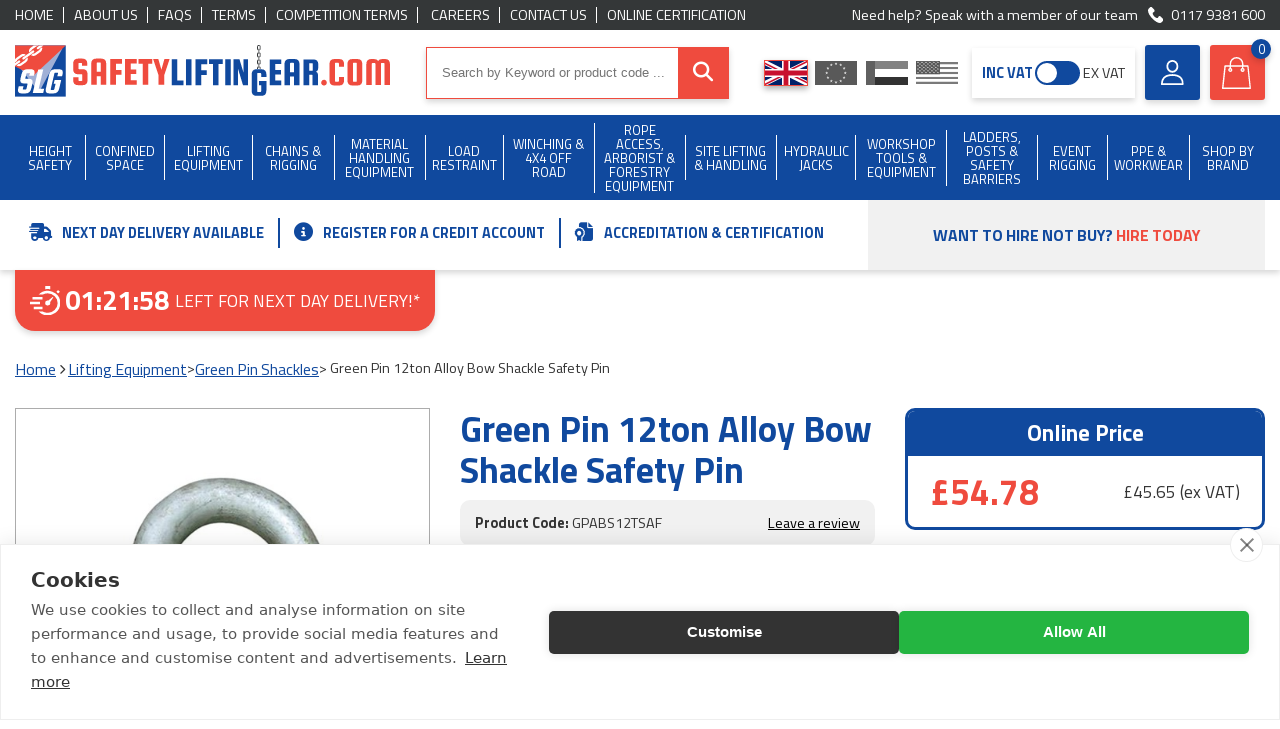

--- FILE ---
content_type: image/svg+xml
request_url: https://www.safetyliftingear.com/content/images/icons/user.svg
body_size: 412
content:
<svg id="Group_1239" data-name="Group 1239" xmlns="http://www.w3.org/2000/svg" width="23.279" height="24.981" viewBox="0 0 23.279 24.981">
  <g id="Group_418" data-name="Group 418" transform="translate(0 14.071)">
    <g id="Group_417" data-name="Group 417">
      <path id="Path_564" data-name="Path 564" d="M29.079,288.389c-7.506,0-11.639,3.551-11.639,10a.912.912,0,0,0,.912.912H39.807a.912.912,0,0,0,.912-.912C40.719,291.94,36.585,288.389,29.079,288.389ZM19.3,297.476c.359-4.821,3.645-7.263,9.783-7.263s9.424,2.442,9.783,7.263Z" transform="translate(-17.44 -288.389)" fill="#fff"/>
    </g>
  </g>
  <g id="Group_420" data-name="Group 420" transform="translate(5.593)">
    <g id="Group_419" data-name="Group 419">
      <path id="Path_565" data-name="Path 565" d="M138.1,0a5.975,5.975,0,0,0-6.048,6.169,6.068,6.068,0,1,0,12.1,0A5.975,5.975,0,0,0,138.1,0Zm0,10.91a4.51,4.51,0,0,1-4.224-4.741A4.146,4.146,0,0,1,138.1,1.823a4.192,4.192,0,0,1,4.224,4.346A4.51,4.51,0,0,1,138.1,10.91Z" transform="translate(-132.049)" fill="#fff"/>
    </g>
  </g>
</svg>
